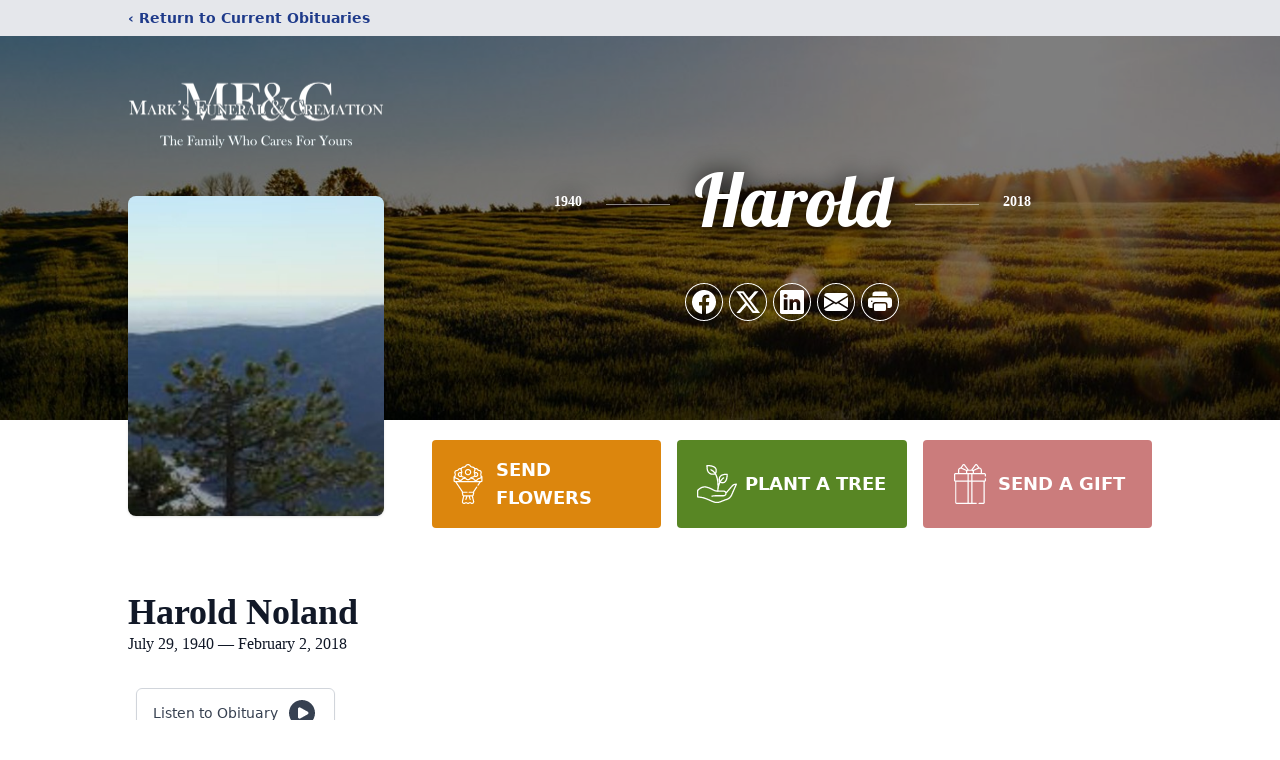

--- FILE ---
content_type: text/html; charset=utf-8
request_url: https://www.google.com/recaptcha/enterprise/anchor?ar=1&k=6Lc8x7MfAAAAAM02h6QX1B6LMS-URrBjfucDYlT0&co=aHR0cHM6Ly93d3cubWFya3NmdW5lcmFsc2VydmljZS5jb206NDQz&hl=en&type=image&v=N67nZn4AqZkNcbeMu4prBgzg&theme=light&size=invisible&badge=bottomright&anchor-ms=20000&execute-ms=30000&cb=20s9q91o84yn
body_size: 48910
content:
<!DOCTYPE HTML><html dir="ltr" lang="en"><head><meta http-equiv="Content-Type" content="text/html; charset=UTF-8">
<meta http-equiv="X-UA-Compatible" content="IE=edge">
<title>reCAPTCHA</title>
<style type="text/css">
/* cyrillic-ext */
@font-face {
  font-family: 'Roboto';
  font-style: normal;
  font-weight: 400;
  font-stretch: 100%;
  src: url(//fonts.gstatic.com/s/roboto/v48/KFO7CnqEu92Fr1ME7kSn66aGLdTylUAMa3GUBHMdazTgWw.woff2) format('woff2');
  unicode-range: U+0460-052F, U+1C80-1C8A, U+20B4, U+2DE0-2DFF, U+A640-A69F, U+FE2E-FE2F;
}
/* cyrillic */
@font-face {
  font-family: 'Roboto';
  font-style: normal;
  font-weight: 400;
  font-stretch: 100%;
  src: url(//fonts.gstatic.com/s/roboto/v48/KFO7CnqEu92Fr1ME7kSn66aGLdTylUAMa3iUBHMdazTgWw.woff2) format('woff2');
  unicode-range: U+0301, U+0400-045F, U+0490-0491, U+04B0-04B1, U+2116;
}
/* greek-ext */
@font-face {
  font-family: 'Roboto';
  font-style: normal;
  font-weight: 400;
  font-stretch: 100%;
  src: url(//fonts.gstatic.com/s/roboto/v48/KFO7CnqEu92Fr1ME7kSn66aGLdTylUAMa3CUBHMdazTgWw.woff2) format('woff2');
  unicode-range: U+1F00-1FFF;
}
/* greek */
@font-face {
  font-family: 'Roboto';
  font-style: normal;
  font-weight: 400;
  font-stretch: 100%;
  src: url(//fonts.gstatic.com/s/roboto/v48/KFO7CnqEu92Fr1ME7kSn66aGLdTylUAMa3-UBHMdazTgWw.woff2) format('woff2');
  unicode-range: U+0370-0377, U+037A-037F, U+0384-038A, U+038C, U+038E-03A1, U+03A3-03FF;
}
/* math */
@font-face {
  font-family: 'Roboto';
  font-style: normal;
  font-weight: 400;
  font-stretch: 100%;
  src: url(//fonts.gstatic.com/s/roboto/v48/KFO7CnqEu92Fr1ME7kSn66aGLdTylUAMawCUBHMdazTgWw.woff2) format('woff2');
  unicode-range: U+0302-0303, U+0305, U+0307-0308, U+0310, U+0312, U+0315, U+031A, U+0326-0327, U+032C, U+032F-0330, U+0332-0333, U+0338, U+033A, U+0346, U+034D, U+0391-03A1, U+03A3-03A9, U+03B1-03C9, U+03D1, U+03D5-03D6, U+03F0-03F1, U+03F4-03F5, U+2016-2017, U+2034-2038, U+203C, U+2040, U+2043, U+2047, U+2050, U+2057, U+205F, U+2070-2071, U+2074-208E, U+2090-209C, U+20D0-20DC, U+20E1, U+20E5-20EF, U+2100-2112, U+2114-2115, U+2117-2121, U+2123-214F, U+2190, U+2192, U+2194-21AE, U+21B0-21E5, U+21F1-21F2, U+21F4-2211, U+2213-2214, U+2216-22FF, U+2308-230B, U+2310, U+2319, U+231C-2321, U+2336-237A, U+237C, U+2395, U+239B-23B7, U+23D0, U+23DC-23E1, U+2474-2475, U+25AF, U+25B3, U+25B7, U+25BD, U+25C1, U+25CA, U+25CC, U+25FB, U+266D-266F, U+27C0-27FF, U+2900-2AFF, U+2B0E-2B11, U+2B30-2B4C, U+2BFE, U+3030, U+FF5B, U+FF5D, U+1D400-1D7FF, U+1EE00-1EEFF;
}
/* symbols */
@font-face {
  font-family: 'Roboto';
  font-style: normal;
  font-weight: 400;
  font-stretch: 100%;
  src: url(//fonts.gstatic.com/s/roboto/v48/KFO7CnqEu92Fr1ME7kSn66aGLdTylUAMaxKUBHMdazTgWw.woff2) format('woff2');
  unicode-range: U+0001-000C, U+000E-001F, U+007F-009F, U+20DD-20E0, U+20E2-20E4, U+2150-218F, U+2190, U+2192, U+2194-2199, U+21AF, U+21E6-21F0, U+21F3, U+2218-2219, U+2299, U+22C4-22C6, U+2300-243F, U+2440-244A, U+2460-24FF, U+25A0-27BF, U+2800-28FF, U+2921-2922, U+2981, U+29BF, U+29EB, U+2B00-2BFF, U+4DC0-4DFF, U+FFF9-FFFB, U+10140-1018E, U+10190-1019C, U+101A0, U+101D0-101FD, U+102E0-102FB, U+10E60-10E7E, U+1D2C0-1D2D3, U+1D2E0-1D37F, U+1F000-1F0FF, U+1F100-1F1AD, U+1F1E6-1F1FF, U+1F30D-1F30F, U+1F315, U+1F31C, U+1F31E, U+1F320-1F32C, U+1F336, U+1F378, U+1F37D, U+1F382, U+1F393-1F39F, U+1F3A7-1F3A8, U+1F3AC-1F3AF, U+1F3C2, U+1F3C4-1F3C6, U+1F3CA-1F3CE, U+1F3D4-1F3E0, U+1F3ED, U+1F3F1-1F3F3, U+1F3F5-1F3F7, U+1F408, U+1F415, U+1F41F, U+1F426, U+1F43F, U+1F441-1F442, U+1F444, U+1F446-1F449, U+1F44C-1F44E, U+1F453, U+1F46A, U+1F47D, U+1F4A3, U+1F4B0, U+1F4B3, U+1F4B9, U+1F4BB, U+1F4BF, U+1F4C8-1F4CB, U+1F4D6, U+1F4DA, U+1F4DF, U+1F4E3-1F4E6, U+1F4EA-1F4ED, U+1F4F7, U+1F4F9-1F4FB, U+1F4FD-1F4FE, U+1F503, U+1F507-1F50B, U+1F50D, U+1F512-1F513, U+1F53E-1F54A, U+1F54F-1F5FA, U+1F610, U+1F650-1F67F, U+1F687, U+1F68D, U+1F691, U+1F694, U+1F698, U+1F6AD, U+1F6B2, U+1F6B9-1F6BA, U+1F6BC, U+1F6C6-1F6CF, U+1F6D3-1F6D7, U+1F6E0-1F6EA, U+1F6F0-1F6F3, U+1F6F7-1F6FC, U+1F700-1F7FF, U+1F800-1F80B, U+1F810-1F847, U+1F850-1F859, U+1F860-1F887, U+1F890-1F8AD, U+1F8B0-1F8BB, U+1F8C0-1F8C1, U+1F900-1F90B, U+1F93B, U+1F946, U+1F984, U+1F996, U+1F9E9, U+1FA00-1FA6F, U+1FA70-1FA7C, U+1FA80-1FA89, U+1FA8F-1FAC6, U+1FACE-1FADC, U+1FADF-1FAE9, U+1FAF0-1FAF8, U+1FB00-1FBFF;
}
/* vietnamese */
@font-face {
  font-family: 'Roboto';
  font-style: normal;
  font-weight: 400;
  font-stretch: 100%;
  src: url(//fonts.gstatic.com/s/roboto/v48/KFO7CnqEu92Fr1ME7kSn66aGLdTylUAMa3OUBHMdazTgWw.woff2) format('woff2');
  unicode-range: U+0102-0103, U+0110-0111, U+0128-0129, U+0168-0169, U+01A0-01A1, U+01AF-01B0, U+0300-0301, U+0303-0304, U+0308-0309, U+0323, U+0329, U+1EA0-1EF9, U+20AB;
}
/* latin-ext */
@font-face {
  font-family: 'Roboto';
  font-style: normal;
  font-weight: 400;
  font-stretch: 100%;
  src: url(//fonts.gstatic.com/s/roboto/v48/KFO7CnqEu92Fr1ME7kSn66aGLdTylUAMa3KUBHMdazTgWw.woff2) format('woff2');
  unicode-range: U+0100-02BA, U+02BD-02C5, U+02C7-02CC, U+02CE-02D7, U+02DD-02FF, U+0304, U+0308, U+0329, U+1D00-1DBF, U+1E00-1E9F, U+1EF2-1EFF, U+2020, U+20A0-20AB, U+20AD-20C0, U+2113, U+2C60-2C7F, U+A720-A7FF;
}
/* latin */
@font-face {
  font-family: 'Roboto';
  font-style: normal;
  font-weight: 400;
  font-stretch: 100%;
  src: url(//fonts.gstatic.com/s/roboto/v48/KFO7CnqEu92Fr1ME7kSn66aGLdTylUAMa3yUBHMdazQ.woff2) format('woff2');
  unicode-range: U+0000-00FF, U+0131, U+0152-0153, U+02BB-02BC, U+02C6, U+02DA, U+02DC, U+0304, U+0308, U+0329, U+2000-206F, U+20AC, U+2122, U+2191, U+2193, U+2212, U+2215, U+FEFF, U+FFFD;
}
/* cyrillic-ext */
@font-face {
  font-family: 'Roboto';
  font-style: normal;
  font-weight: 500;
  font-stretch: 100%;
  src: url(//fonts.gstatic.com/s/roboto/v48/KFO7CnqEu92Fr1ME7kSn66aGLdTylUAMa3GUBHMdazTgWw.woff2) format('woff2');
  unicode-range: U+0460-052F, U+1C80-1C8A, U+20B4, U+2DE0-2DFF, U+A640-A69F, U+FE2E-FE2F;
}
/* cyrillic */
@font-face {
  font-family: 'Roboto';
  font-style: normal;
  font-weight: 500;
  font-stretch: 100%;
  src: url(//fonts.gstatic.com/s/roboto/v48/KFO7CnqEu92Fr1ME7kSn66aGLdTylUAMa3iUBHMdazTgWw.woff2) format('woff2');
  unicode-range: U+0301, U+0400-045F, U+0490-0491, U+04B0-04B1, U+2116;
}
/* greek-ext */
@font-face {
  font-family: 'Roboto';
  font-style: normal;
  font-weight: 500;
  font-stretch: 100%;
  src: url(//fonts.gstatic.com/s/roboto/v48/KFO7CnqEu92Fr1ME7kSn66aGLdTylUAMa3CUBHMdazTgWw.woff2) format('woff2');
  unicode-range: U+1F00-1FFF;
}
/* greek */
@font-face {
  font-family: 'Roboto';
  font-style: normal;
  font-weight: 500;
  font-stretch: 100%;
  src: url(//fonts.gstatic.com/s/roboto/v48/KFO7CnqEu92Fr1ME7kSn66aGLdTylUAMa3-UBHMdazTgWw.woff2) format('woff2');
  unicode-range: U+0370-0377, U+037A-037F, U+0384-038A, U+038C, U+038E-03A1, U+03A3-03FF;
}
/* math */
@font-face {
  font-family: 'Roboto';
  font-style: normal;
  font-weight: 500;
  font-stretch: 100%;
  src: url(//fonts.gstatic.com/s/roboto/v48/KFO7CnqEu92Fr1ME7kSn66aGLdTylUAMawCUBHMdazTgWw.woff2) format('woff2');
  unicode-range: U+0302-0303, U+0305, U+0307-0308, U+0310, U+0312, U+0315, U+031A, U+0326-0327, U+032C, U+032F-0330, U+0332-0333, U+0338, U+033A, U+0346, U+034D, U+0391-03A1, U+03A3-03A9, U+03B1-03C9, U+03D1, U+03D5-03D6, U+03F0-03F1, U+03F4-03F5, U+2016-2017, U+2034-2038, U+203C, U+2040, U+2043, U+2047, U+2050, U+2057, U+205F, U+2070-2071, U+2074-208E, U+2090-209C, U+20D0-20DC, U+20E1, U+20E5-20EF, U+2100-2112, U+2114-2115, U+2117-2121, U+2123-214F, U+2190, U+2192, U+2194-21AE, U+21B0-21E5, U+21F1-21F2, U+21F4-2211, U+2213-2214, U+2216-22FF, U+2308-230B, U+2310, U+2319, U+231C-2321, U+2336-237A, U+237C, U+2395, U+239B-23B7, U+23D0, U+23DC-23E1, U+2474-2475, U+25AF, U+25B3, U+25B7, U+25BD, U+25C1, U+25CA, U+25CC, U+25FB, U+266D-266F, U+27C0-27FF, U+2900-2AFF, U+2B0E-2B11, U+2B30-2B4C, U+2BFE, U+3030, U+FF5B, U+FF5D, U+1D400-1D7FF, U+1EE00-1EEFF;
}
/* symbols */
@font-face {
  font-family: 'Roboto';
  font-style: normal;
  font-weight: 500;
  font-stretch: 100%;
  src: url(//fonts.gstatic.com/s/roboto/v48/KFO7CnqEu92Fr1ME7kSn66aGLdTylUAMaxKUBHMdazTgWw.woff2) format('woff2');
  unicode-range: U+0001-000C, U+000E-001F, U+007F-009F, U+20DD-20E0, U+20E2-20E4, U+2150-218F, U+2190, U+2192, U+2194-2199, U+21AF, U+21E6-21F0, U+21F3, U+2218-2219, U+2299, U+22C4-22C6, U+2300-243F, U+2440-244A, U+2460-24FF, U+25A0-27BF, U+2800-28FF, U+2921-2922, U+2981, U+29BF, U+29EB, U+2B00-2BFF, U+4DC0-4DFF, U+FFF9-FFFB, U+10140-1018E, U+10190-1019C, U+101A0, U+101D0-101FD, U+102E0-102FB, U+10E60-10E7E, U+1D2C0-1D2D3, U+1D2E0-1D37F, U+1F000-1F0FF, U+1F100-1F1AD, U+1F1E6-1F1FF, U+1F30D-1F30F, U+1F315, U+1F31C, U+1F31E, U+1F320-1F32C, U+1F336, U+1F378, U+1F37D, U+1F382, U+1F393-1F39F, U+1F3A7-1F3A8, U+1F3AC-1F3AF, U+1F3C2, U+1F3C4-1F3C6, U+1F3CA-1F3CE, U+1F3D4-1F3E0, U+1F3ED, U+1F3F1-1F3F3, U+1F3F5-1F3F7, U+1F408, U+1F415, U+1F41F, U+1F426, U+1F43F, U+1F441-1F442, U+1F444, U+1F446-1F449, U+1F44C-1F44E, U+1F453, U+1F46A, U+1F47D, U+1F4A3, U+1F4B0, U+1F4B3, U+1F4B9, U+1F4BB, U+1F4BF, U+1F4C8-1F4CB, U+1F4D6, U+1F4DA, U+1F4DF, U+1F4E3-1F4E6, U+1F4EA-1F4ED, U+1F4F7, U+1F4F9-1F4FB, U+1F4FD-1F4FE, U+1F503, U+1F507-1F50B, U+1F50D, U+1F512-1F513, U+1F53E-1F54A, U+1F54F-1F5FA, U+1F610, U+1F650-1F67F, U+1F687, U+1F68D, U+1F691, U+1F694, U+1F698, U+1F6AD, U+1F6B2, U+1F6B9-1F6BA, U+1F6BC, U+1F6C6-1F6CF, U+1F6D3-1F6D7, U+1F6E0-1F6EA, U+1F6F0-1F6F3, U+1F6F7-1F6FC, U+1F700-1F7FF, U+1F800-1F80B, U+1F810-1F847, U+1F850-1F859, U+1F860-1F887, U+1F890-1F8AD, U+1F8B0-1F8BB, U+1F8C0-1F8C1, U+1F900-1F90B, U+1F93B, U+1F946, U+1F984, U+1F996, U+1F9E9, U+1FA00-1FA6F, U+1FA70-1FA7C, U+1FA80-1FA89, U+1FA8F-1FAC6, U+1FACE-1FADC, U+1FADF-1FAE9, U+1FAF0-1FAF8, U+1FB00-1FBFF;
}
/* vietnamese */
@font-face {
  font-family: 'Roboto';
  font-style: normal;
  font-weight: 500;
  font-stretch: 100%;
  src: url(//fonts.gstatic.com/s/roboto/v48/KFO7CnqEu92Fr1ME7kSn66aGLdTylUAMa3OUBHMdazTgWw.woff2) format('woff2');
  unicode-range: U+0102-0103, U+0110-0111, U+0128-0129, U+0168-0169, U+01A0-01A1, U+01AF-01B0, U+0300-0301, U+0303-0304, U+0308-0309, U+0323, U+0329, U+1EA0-1EF9, U+20AB;
}
/* latin-ext */
@font-face {
  font-family: 'Roboto';
  font-style: normal;
  font-weight: 500;
  font-stretch: 100%;
  src: url(//fonts.gstatic.com/s/roboto/v48/KFO7CnqEu92Fr1ME7kSn66aGLdTylUAMa3KUBHMdazTgWw.woff2) format('woff2');
  unicode-range: U+0100-02BA, U+02BD-02C5, U+02C7-02CC, U+02CE-02D7, U+02DD-02FF, U+0304, U+0308, U+0329, U+1D00-1DBF, U+1E00-1E9F, U+1EF2-1EFF, U+2020, U+20A0-20AB, U+20AD-20C0, U+2113, U+2C60-2C7F, U+A720-A7FF;
}
/* latin */
@font-face {
  font-family: 'Roboto';
  font-style: normal;
  font-weight: 500;
  font-stretch: 100%;
  src: url(//fonts.gstatic.com/s/roboto/v48/KFO7CnqEu92Fr1ME7kSn66aGLdTylUAMa3yUBHMdazQ.woff2) format('woff2');
  unicode-range: U+0000-00FF, U+0131, U+0152-0153, U+02BB-02BC, U+02C6, U+02DA, U+02DC, U+0304, U+0308, U+0329, U+2000-206F, U+20AC, U+2122, U+2191, U+2193, U+2212, U+2215, U+FEFF, U+FFFD;
}
/* cyrillic-ext */
@font-face {
  font-family: 'Roboto';
  font-style: normal;
  font-weight: 900;
  font-stretch: 100%;
  src: url(//fonts.gstatic.com/s/roboto/v48/KFO7CnqEu92Fr1ME7kSn66aGLdTylUAMa3GUBHMdazTgWw.woff2) format('woff2');
  unicode-range: U+0460-052F, U+1C80-1C8A, U+20B4, U+2DE0-2DFF, U+A640-A69F, U+FE2E-FE2F;
}
/* cyrillic */
@font-face {
  font-family: 'Roboto';
  font-style: normal;
  font-weight: 900;
  font-stretch: 100%;
  src: url(//fonts.gstatic.com/s/roboto/v48/KFO7CnqEu92Fr1ME7kSn66aGLdTylUAMa3iUBHMdazTgWw.woff2) format('woff2');
  unicode-range: U+0301, U+0400-045F, U+0490-0491, U+04B0-04B1, U+2116;
}
/* greek-ext */
@font-face {
  font-family: 'Roboto';
  font-style: normal;
  font-weight: 900;
  font-stretch: 100%;
  src: url(//fonts.gstatic.com/s/roboto/v48/KFO7CnqEu92Fr1ME7kSn66aGLdTylUAMa3CUBHMdazTgWw.woff2) format('woff2');
  unicode-range: U+1F00-1FFF;
}
/* greek */
@font-face {
  font-family: 'Roboto';
  font-style: normal;
  font-weight: 900;
  font-stretch: 100%;
  src: url(//fonts.gstatic.com/s/roboto/v48/KFO7CnqEu92Fr1ME7kSn66aGLdTylUAMa3-UBHMdazTgWw.woff2) format('woff2');
  unicode-range: U+0370-0377, U+037A-037F, U+0384-038A, U+038C, U+038E-03A1, U+03A3-03FF;
}
/* math */
@font-face {
  font-family: 'Roboto';
  font-style: normal;
  font-weight: 900;
  font-stretch: 100%;
  src: url(//fonts.gstatic.com/s/roboto/v48/KFO7CnqEu92Fr1ME7kSn66aGLdTylUAMawCUBHMdazTgWw.woff2) format('woff2');
  unicode-range: U+0302-0303, U+0305, U+0307-0308, U+0310, U+0312, U+0315, U+031A, U+0326-0327, U+032C, U+032F-0330, U+0332-0333, U+0338, U+033A, U+0346, U+034D, U+0391-03A1, U+03A3-03A9, U+03B1-03C9, U+03D1, U+03D5-03D6, U+03F0-03F1, U+03F4-03F5, U+2016-2017, U+2034-2038, U+203C, U+2040, U+2043, U+2047, U+2050, U+2057, U+205F, U+2070-2071, U+2074-208E, U+2090-209C, U+20D0-20DC, U+20E1, U+20E5-20EF, U+2100-2112, U+2114-2115, U+2117-2121, U+2123-214F, U+2190, U+2192, U+2194-21AE, U+21B0-21E5, U+21F1-21F2, U+21F4-2211, U+2213-2214, U+2216-22FF, U+2308-230B, U+2310, U+2319, U+231C-2321, U+2336-237A, U+237C, U+2395, U+239B-23B7, U+23D0, U+23DC-23E1, U+2474-2475, U+25AF, U+25B3, U+25B7, U+25BD, U+25C1, U+25CA, U+25CC, U+25FB, U+266D-266F, U+27C0-27FF, U+2900-2AFF, U+2B0E-2B11, U+2B30-2B4C, U+2BFE, U+3030, U+FF5B, U+FF5D, U+1D400-1D7FF, U+1EE00-1EEFF;
}
/* symbols */
@font-face {
  font-family: 'Roboto';
  font-style: normal;
  font-weight: 900;
  font-stretch: 100%;
  src: url(//fonts.gstatic.com/s/roboto/v48/KFO7CnqEu92Fr1ME7kSn66aGLdTylUAMaxKUBHMdazTgWw.woff2) format('woff2');
  unicode-range: U+0001-000C, U+000E-001F, U+007F-009F, U+20DD-20E0, U+20E2-20E4, U+2150-218F, U+2190, U+2192, U+2194-2199, U+21AF, U+21E6-21F0, U+21F3, U+2218-2219, U+2299, U+22C4-22C6, U+2300-243F, U+2440-244A, U+2460-24FF, U+25A0-27BF, U+2800-28FF, U+2921-2922, U+2981, U+29BF, U+29EB, U+2B00-2BFF, U+4DC0-4DFF, U+FFF9-FFFB, U+10140-1018E, U+10190-1019C, U+101A0, U+101D0-101FD, U+102E0-102FB, U+10E60-10E7E, U+1D2C0-1D2D3, U+1D2E0-1D37F, U+1F000-1F0FF, U+1F100-1F1AD, U+1F1E6-1F1FF, U+1F30D-1F30F, U+1F315, U+1F31C, U+1F31E, U+1F320-1F32C, U+1F336, U+1F378, U+1F37D, U+1F382, U+1F393-1F39F, U+1F3A7-1F3A8, U+1F3AC-1F3AF, U+1F3C2, U+1F3C4-1F3C6, U+1F3CA-1F3CE, U+1F3D4-1F3E0, U+1F3ED, U+1F3F1-1F3F3, U+1F3F5-1F3F7, U+1F408, U+1F415, U+1F41F, U+1F426, U+1F43F, U+1F441-1F442, U+1F444, U+1F446-1F449, U+1F44C-1F44E, U+1F453, U+1F46A, U+1F47D, U+1F4A3, U+1F4B0, U+1F4B3, U+1F4B9, U+1F4BB, U+1F4BF, U+1F4C8-1F4CB, U+1F4D6, U+1F4DA, U+1F4DF, U+1F4E3-1F4E6, U+1F4EA-1F4ED, U+1F4F7, U+1F4F9-1F4FB, U+1F4FD-1F4FE, U+1F503, U+1F507-1F50B, U+1F50D, U+1F512-1F513, U+1F53E-1F54A, U+1F54F-1F5FA, U+1F610, U+1F650-1F67F, U+1F687, U+1F68D, U+1F691, U+1F694, U+1F698, U+1F6AD, U+1F6B2, U+1F6B9-1F6BA, U+1F6BC, U+1F6C6-1F6CF, U+1F6D3-1F6D7, U+1F6E0-1F6EA, U+1F6F0-1F6F3, U+1F6F7-1F6FC, U+1F700-1F7FF, U+1F800-1F80B, U+1F810-1F847, U+1F850-1F859, U+1F860-1F887, U+1F890-1F8AD, U+1F8B0-1F8BB, U+1F8C0-1F8C1, U+1F900-1F90B, U+1F93B, U+1F946, U+1F984, U+1F996, U+1F9E9, U+1FA00-1FA6F, U+1FA70-1FA7C, U+1FA80-1FA89, U+1FA8F-1FAC6, U+1FACE-1FADC, U+1FADF-1FAE9, U+1FAF0-1FAF8, U+1FB00-1FBFF;
}
/* vietnamese */
@font-face {
  font-family: 'Roboto';
  font-style: normal;
  font-weight: 900;
  font-stretch: 100%;
  src: url(//fonts.gstatic.com/s/roboto/v48/KFO7CnqEu92Fr1ME7kSn66aGLdTylUAMa3OUBHMdazTgWw.woff2) format('woff2');
  unicode-range: U+0102-0103, U+0110-0111, U+0128-0129, U+0168-0169, U+01A0-01A1, U+01AF-01B0, U+0300-0301, U+0303-0304, U+0308-0309, U+0323, U+0329, U+1EA0-1EF9, U+20AB;
}
/* latin-ext */
@font-face {
  font-family: 'Roboto';
  font-style: normal;
  font-weight: 900;
  font-stretch: 100%;
  src: url(//fonts.gstatic.com/s/roboto/v48/KFO7CnqEu92Fr1ME7kSn66aGLdTylUAMa3KUBHMdazTgWw.woff2) format('woff2');
  unicode-range: U+0100-02BA, U+02BD-02C5, U+02C7-02CC, U+02CE-02D7, U+02DD-02FF, U+0304, U+0308, U+0329, U+1D00-1DBF, U+1E00-1E9F, U+1EF2-1EFF, U+2020, U+20A0-20AB, U+20AD-20C0, U+2113, U+2C60-2C7F, U+A720-A7FF;
}
/* latin */
@font-face {
  font-family: 'Roboto';
  font-style: normal;
  font-weight: 900;
  font-stretch: 100%;
  src: url(//fonts.gstatic.com/s/roboto/v48/KFO7CnqEu92Fr1ME7kSn66aGLdTylUAMa3yUBHMdazQ.woff2) format('woff2');
  unicode-range: U+0000-00FF, U+0131, U+0152-0153, U+02BB-02BC, U+02C6, U+02DA, U+02DC, U+0304, U+0308, U+0329, U+2000-206F, U+20AC, U+2122, U+2191, U+2193, U+2212, U+2215, U+FEFF, U+FFFD;
}

</style>
<link rel="stylesheet" type="text/css" href="https://www.gstatic.com/recaptcha/releases/N67nZn4AqZkNcbeMu4prBgzg/styles__ltr.css">
<script nonce="-1jiK7mQ1QqtqSFbXOC4QQ" type="text/javascript">window['__recaptcha_api'] = 'https://www.google.com/recaptcha/enterprise/';</script>
<script type="text/javascript" src="https://www.gstatic.com/recaptcha/releases/N67nZn4AqZkNcbeMu4prBgzg/recaptcha__en.js" nonce="-1jiK7mQ1QqtqSFbXOC4QQ">
      
    </script></head>
<body><div id="rc-anchor-alert" class="rc-anchor-alert"></div>
<input type="hidden" id="recaptcha-token" value="[base64]">
<script type="text/javascript" nonce="-1jiK7mQ1QqtqSFbXOC4QQ">
      recaptcha.anchor.Main.init("[\x22ainput\x22,[\x22bgdata\x22,\x22\x22,\[base64]/[base64]/MjU1Ong/[base64]/[base64]/[base64]/[base64]/[base64]/[base64]/[base64]/[base64]/[base64]/[base64]/[base64]/[base64]/[base64]/[base64]/[base64]\\u003d\x22,\[base64]\\u003d\x22,\x22w75hwqfDlsOaS8OXw5rDj8OEYMOvbMOsY8KwwpPDrHDDrBMpWh8TwpXCl8K/[base64]/CjzDCk2MObsK5c8KoOsOtScK1H0HCsQkdNwwKZWjDtC9GwoLCqsOQXcK3w4oeesOIFsK3E8KTbFZyTwlBKSHDpEYTwrBXw7XDnlVSccKzw5nDncO1BcK4w65PG0EzN8O/wp/CuBTDpD7Ct8O4eUN3wo4NwpZSd8KsegDCiMOOw77CrzvCp0pww4nDjknDtiTCgRVtwqHDr8Oowqgsw6kFa8KiKGrCisK6AMOhwqnDqQkQwrHDmsKBAQ4cRMOhHVwNQMOlZXXDl8Kpw6HDrGt3HwoOw7rCqsOZw4RIwpnDnlrCnDh/w7zChwlQwrg4diUlYlXCk8K/w6DClcKuw7I6JjHCpyhAwolhAcKLc8K1wqPCqhQFTxDCi27DuHcJw6kOw4nDqCtEYntRC8Kgw4pMw7NCwrIYw5jDhyDCrQfCvMKKwq/DhhI/ZsKZwrvDjxkZfMO7w47DjMK9w6vDokPCkVNUW8OlFcKnHcKbw4fDn8KPDxl4wp3CjMO/[base64]/[base64]/[base64]/BsKZwoTDv3vCscK1w5/[base64]/amDCtjRXWMOmFsODwozDg8OBQcKNMsOXL3Bow7jCusKHwobDq8KiPyXCpMOew55uO8K7w5TDtMKww7RID1vCnMKRUSsFe1bDlMOjw5XDlcOufm9xfsOXJcKWwpsvw5hCXHPDlMKwwr0ywq/[base64]/ClmB8CsKYJsKtWsOPHMO2QMOzw6s9C1t4HzzCjcONSh/DlsKlw7HDpz3CjcOAw6FWeS/Dh0bCgHxcwqI1fMKnY8O6wpN1eXQzdMOMwqdOKsKYZT3DqgPDnDcNIxskbMKSwrdeUsKXwoNlwp5Hw5jCjHxZwo51WDXDssODW8O4OS3DjjpwAGXDlWPCqsOzecOvHQBOVX/Ds8ONwp3DjwrCvQAdwo/CkQLDj8Kxw4bDu8O8FsO0w7vDhMKPZDceCcKYw43Dv25Sw7vDjlLDhcKHBmbDnU19X0kmw6XCnnHCtsKVwrXDuEBdwqMJw5RpwqkSbm/DiAfDp8K8w77DrMKjasO8QHxceGvDpsOMRErDuV0mw5jCqF5Lwos8I3c7RgFZwpbCnMKmGQoewq/ChF1Uw7AAwo7Cq8OGdTDCjsKdwp3Cg3XDkBpew4LCt8KcFcKYwqbCkMOUw7VqwpxPMcOACsKHYcOAwoXChsOxw7zDiVPChzPDusOoacKQw73CgMK9fMOawqEdeDTCsj/DpEEPwpLChDpUwq/DgMOvB8O5f8ONFifDoGvClsK/[base64]/DlCJjZcKlwqfCjsOww4F7wrLDrTrDrmUcKwsgWUzDp8K/wpJyXV9EwqTCjMKww5TCjF3CpsOXWEsfwrjDgnhyKcKqwoDDq8OlZsO4HMObw5zDuVYCG1zDoyPDh8OewpPDvF3DjsOvIzTCksKYw7MSUm3Dl0PDuhvDnTDDuHIZw5HDnTlrfmVGU8KPYkcXZz3DjcK/Gl1Vc8OdKcK4wqMGwrASC8KjeSwEwrXCoMOyE0vDpMOJHMKaw44Owp8yc34FwoTCv0jDpV9Iwqttw4J5AMOJwrVySRLCmMKZQlIfw5jDqsOZw4jDgMO2wprDp1vDgwnCrV/DoU/DtcKTQSrCgnYwGsKfw79yw5DCsX3DjsOQFmDDvGfDicO8QcOvGMKnwpnCvXYLw4kbw4w+JsKowppVwovDo0XDmMKuVUbCtgQkScO7DmbDrDI/FGF5WcKuwpvCrcO0w5ZxL13CrMKvQyBBw5YeC1LDknHCksKxfcK6WMO2HMK9w7fCjg3Dt1bCnMKdw6RdwopLOcK/wpbCswHDhRbDj1XDpW/[base64]/DqRrCoMKawp7CrgTCh1/[base64]/DisKBe1zCuWEUwrAVw4Z8OkLCmV1EwpMEaj7CsXnCs8KHw7BHw4NTJMOiE8K5ScKwWsKbw4/CtsK9w5fCnD9Ew6cIdW5AQVQHKcKXHMKPBcKLAcOmWwQcwr4Nwp7CtcObPMOjesKXw4dMA8OuwoEtw5rDkMOqwo5Xw7sxw7fDmBcdRDLDhcO+Z8K0w7/DlMKUPcKkUsKQMkrDhcKqw7PCqDlqwpfDtcKRacOdw4oWLcKpw4nCnB0HYFsCw7MYQWfChl5mw7LDk8KHw4Eww5jDs8OSwpnDr8OBM2/CkjbCoQLDicKUw71CccK6YcKlwqh8PznCrFLCo2EdwpVdPhjClcK7w4fDrUwmBSdIwo99wqd0wqU7IQ3DkG3Dl3xFwoxUw6l8w41Sw7DDiEbDgcKwwp/[base64]/DvQvCpQMCJx3DjMOgwr0RwrlIEcKjw5vDsMKpwqzDvcOawpDCg8KtZMOxw4rChmfChMKhwrgFXMK5PBdawoTCjsK3w7/ClQfDjk97w5fDnnE3w5ZKwr3CncOKZB/[base64]/Cny5KbMKiw7snbDLCucOsw4xmdC9jwpwjdsKLXCPCmSBvw7PDmBHCh0IbZkMmRSTDgBlww47DqsOKfEx+K8ODwpdOdMKow5rDoU8mN2AdUsOUVcKrwpTDmMOOwooLwqrCmAjDpcOKwqMjw5Auw6I7Hl7DsV5xw6XCtEvCmMK7TcK7w5hlwq/CnMOAQ8KlesKwwpp5eU7DoRN7IsKSdsO5B8K7wpggL2HCs8OPUcO3w7PDj8OcwoolFFJFw73CpcOcKsO3wppyfBzCpF/CiMOfUMKtHzoswrrDocKWw4djYMO1wrkfPMOFw74QFcO5w4MaUcKhRGkCwr9UwpjCl8OIwpnDh8K/T8OUw5rCphVgw6vDlkXCusKUc8OrLsOcwog+BsKlDMK3w7ItE8Kww77Dq8KHZEo/[base64]/DtMOJw6nDp8KJw4tRRCY1BcKSJ1Q8w5TCusOmL8OSOMOwOcKqw4fCpwEJGMONTcOcwoBgw6HDvT7DrgzDo8KFw7PCh29tNMKDChtYCCrCssO2wogiw7zCksKTAFbClgkFMsOZw7hfw4cqwqljwovDnsKQcnPDgsKYwrPDtGPCisK/A8OKwqNow7bDil7CmsK6LMKTFVtrEMOCwpfDuU9WSsKZa8ONwqFxR8OvPTM+M8OVJ8Oaw5XCghhCPWcNw7fDgMKYbF/CrMKvw4vDtx/DokvDjwTClB06wp3CrMKLw5jDsgkpCWlxwo13Y8KGwp02wrDDnhLDvVDDgWp4CSLChsKiw5nDnMOCVTfCh13Cmn7CuB/CksKoW8KbCsOvwrhhBcKYw61IWcKuw6wTccOuw4BMfXB3WGbCr8K7MQHCiXbDi2XChSbDmG4yL8OOR1cbwofCuMOzw61CwrcPCcOeA27DsQ7CqsO3w69hTwDCj8OAwoRiZ8OlwprDu8KzU8OlwpLCgy4Rwo/DrWlxJcKwwrnDh8OTI8K3L8OKwowudMKew7pBVMK/wo3DrWbDgsKGcH3Do8KETsOWbMOSw7rCuMKUai7DmcK4wq3CucOdL8KZwpHDhcKfw4xRwrFgPjs0wphNVFcheX/[base64]/wr3DucOACsOXwqDDlMO6Iyo9w7ZDwpMVesO7HsKiMBoCOcOxAWU8w7VXE8Oow6zCtFwwcMKvfsOFCsKEw61awqAdwpPDmsOZw5/CuQ0tZG/[base64]/[base64]/CjHhow7siw47Cnn0rwplcIcKaUgjDpVTCq1JJKkB8wqRrw5rCuXJ7wqJpwr1mQXTCusKPLMOBwp/[base64]/wplbwqfDg3NHwonDqFwAw7TDlMKuwrFGw77CjB1+wrPClGLCuMKRwo8Uw5EBV8OsISphwoPDpRHCi13DinLCo3vCjsKHcXlbwqoFw5/CnBTCl8O0w54hwpNyOcOcwpLDicKBwrbCoCAywrTDqsOiTxsbwpnDrC1ScmlHw5vCkRM4E2zCtRvCknXCoMK4wqjDlmHDknPDjMKCK1dQwpjDmsKRwpDDr8OeJMKdwrMRYCnDhREswoHDiX9/W8KfYcKQeiLCvcO3CMOtcsK+w50ew5rCtALCjsKzccOjUMObwqw1HsOLw65Twp7DgsOFdnUfccK4w59wVsK+UEjDosO5wqh/SMO1w77DkzLChgIiwrsUwrVbVcKffsKgZwrDh3BGc8KEwrnCgcKaw4vDkMKBw53DjQnCv3/CjMKWwo/[base64]/Ck2XDqsOhGsK8w6l+wqrCt8OYC8OMQBQSFsKrfRttfcOIE8K8aMOSGMOywp3Dq2/[base64]/[base64]/Cg8KnNcOYwrQxBcKwwrfCpA3Cr8OaWnXDiSIdwrliwpPCssO4wr9eezjDhcKCOUtADXx5wrnDsk10wobDs8KGS8OhKHNqw4Y9GMK7w5XCj8Opwr/[base64]/KSnCssOPGMKvIDlVPEvClzRzBn4EwrgEIGfDjncDfTfCqDArw4Fwwop2McOjScOvwqfDq8OffMK5w4sdGjscYcOPwojDscOpwoNcw4ohw7HCsMKqQMK4woApY8KdwogKw5vCn8Oaw6JiA8KrKMO9XMK3w5YCw61Gw7cGw4/Dlg0Ew4rDu8KDw6hDd8KRLQHCqsKTS33CsHHDu8OYwrTDoQMUw67Cv8O7QsO7Y8OZwoojRHlgw4/Dt8OdwqM9amHDt8KLwqLCu2cAw77DqMOmUVPDs8KGJDXCq8O0JwLCt10dwoTCoyzDpmpOw6dmZ8K/CRJSwrPCv8Klw4vDm8Kvw63DlUBNDMKCw5DChMKCNE5Yw6nDqH0Sw5jDlk0Tw6TDnMOGEjjDgnLCkcKUHUV/w6TCmMOBw5ojwrDCssOJwoxaw5TCisOABQ58MCkNI8O+w4PCtH0Iw5dSQX7Dl8KsOcOfE8Kkb0NEw4TDpzNSw6/Cl2jDl8K1w6orSMK8wodhYsOjdMKsw6QIw6bDrsK1RhvCosKDw6/[base64]/[base64]/[base64]/DqEQnEcOPwoJxwqvCvMODw6N4w5Exwp7CrXlCbzbCssOvAQt5w6zCpMKxJ0R+wrTCgVnCgAYiazvCmUkWZD/CmG3CgxlQJWPCicK8w4TCnxfDu2QPAMOzw7g5CcOcwrAiw4DCrcO7NghWwqfCrk/[base64]/Dhj7DgUUJDMOOES3DksOIwrfCgFkZwozDjSBrJ8OoCAIzVnnCoMKtwrBnfCnDicOxwrPChMKHw6MIwo/DlcOdw6HDu0bDgcK2w5jDvDLCvcKVw67DnMOeBnfDrMK8DcOhwq88QMKDO8O/FsKCFRwJw7cfV8O/DkLDqkTDpX/CoMOGag3CgnTCtsOMwqjCmlzDh8O1w64LLH46wo11w64wwrXCtsK6fMKCMcK+ARHChsKsSMOeRhBMwrjDj8KSwqPDrMK3w43DgsKNw6lswoXCp8OpSMOiKMOSwpJKwrEZwpMlE0HDtcKXccOEw59Lw6Vowq5gGHBnwo1hw5NYVMOjGEgdwobDl8Ocwq/DpsKzUV/[base64]/ChD5EBTfDjMOIwrTCi0nDv18+w5tlI2jCp8OJwrVhHMO4GsKoMHROw43DqGo4w4plUUbDu8O5BmdqwrQNw4bCu8OBw5spwqzCsMOma8K/w4sUWVtqNSZFS8KDPMOow5szwpQbw5VVZ8O2QQ1CCR06wobDqR7DnsOLJCgAf0kbw4PCoGldRRxVCGLCiAzCu3MsYWo0woPDrWjCjj9qQGQSdl4vG8Kxw6YccRfCgsKlwo41w4QqecOHC8KPExhvKMOlwoN6wr1Ww5nCv8OxecOLRkbDlcKqd8OgwoXDsApXw7/CrBHCrwHDosOew4/CtcKQwrIhw7EbMyMhw5UvVg1CwrnDnsOOb8Kdw6vCosKAw6EbO8KpMgBxw68XBcK7w6Ayw6UdfsK2w4Z8w5YhwqLChsOnQS3DsSnCvcOyw5rCkFVEWsOGw73DkCMMGlDDvWs1w4AeFsOAw6BNXT7Dq8KLeikZw4xSUsOVw6/Dq8KZW8KSTsKyw5/Dj8K6QAVEw6sFZMKtN8OFwozDll7Cj8OKw6DDqwcuecOtJjrCnB4Mw65kakJ2wrbCok9Qw7LCvcOZw4k/QcOhwozDgcK+KMOQwpvDjcOSwpLCqBzCj1FIbnHDqsO/[base64]/w7PDncKewo3ChWjCjcOJw7zDgsKrw68uJDXCh0jDlisoEHLDomECw7kmw4zCmFrCt1vDt8Kaw5/CvD4Mwq/CpcKWwrMRQMOCwrRONhPDhUInR8Kqw7MKw4zCkcO7wqfDhMORJjLDncOjwqjCslHDgMKZOsK9w6rCv8KswqTCozs1OsKObl1Sw4Z7wrQywqZ6w68Rw4/Cmh0VB8O0w7F0w5hsdjQrwpXCux3Dv8KkwpjCgRLDr8K3w7vCqMOeYGJtHxdTHFEQNsOKw73DmsKvw5xLKnwoOMKOwrAIQX/DmUljTEjCpyd+F3Rywp3Dh8KOJCoyw4pNw51hwpbDqUbDo8OPPlbDvMKxw59PwooRwrsYw63CsBNaMsK/esKFwp98w7E7I8O5TjIMDWXClzLDiMOWwqLDqVNTw5PCkFfCmcKUFGnCocOiDMObwoMXD2fCqHgTbmzDrcKsYsOTwo57wpJTKhpMw5/Cu8OAOcKCwoZ/wpDCgMKjXsOGbTpowoI5aMONwoDDmBDCoMOMXsOLFVjDkWFWCMOCwp44w5HDssOoEgltBXlbwrpWwqgOIMKxw6c/wo3DjWVBwr/DjUh0w5/[base64]/CoSBIIsOQVsKwRirCq01nwrwkwr4ue8OowpbCogbChWF2acKUSMKjwocjFGs/ASYyYMKjwoDCiC/DucKvwpTCoCUEIysARBhlw40Mw4HDoWR2worDgjfCplTDv8OxBcO8DcOWwqFbPhvDh8KrCUXDn8OBwpbDpB7Dt3xMwq7CoQkxwpfDu17DusKVw49MwqrDk8KDw7tYwqJTwq5Zw4ofEcKYMsOZEknDt8KVCXgrIsK4w4AGwrDDjVvCoENUw4/[base64]/[base64]/b8OXRS/Coy/CrsK/w6nCpsOUe8O7wp8mw6nDmMKXMmXCm8Kqa8OrdGZWccOdVG/CsTZHw67DvwzDt3rCuyfDqmXCrGYhw77DhwTCj8KkHi1KcsKwwptFw6d+w6TDjwMew7JhLMO9ejfCtsOPGMOzQkDDtzHDpQARGjItO8OBOsOcw68dw4JuJMOZwp/Dl08CIRLDl8K6woFRGMOURFzDisOHw4XCpsKqwp0awq9TeCRlV1vDjyfClmDDqDPCpsKAYsK5ecOTBjfDr8KXSzrDqkduFnvDmMKLLMOYwrcRKlsbFcO/KcOsw7cEUMKzwqLDkUw9RyHCsR9Sw7Yrwq/Cg3bDkS5Kw4pWworCkVjDqcKgUcKMwq/ChjVWwofDmlYkQcO7dQQWw7dJwp4qw49awr1DXcOhAMO/bcOOf8OOIcOcw43DlHzCvhLCqsKXwpvDgcKkfXjDrTIxw4rCm8OuwofCmcKDETV3wphuwrXDoBE4AMOGwprCixEbwrdrw6cpUMO7wqTDrn8FTk5hDsKIOMODwrE5HcOhAnXDj8KBZsORFMKUwqgPT8K4TcKtw4RSZh/CpnrDmB1/w4NtWFLDuMOjeMKbwp1tUMKaXMKzNVjDqMO+S8KIw53Cs8KNO2dowppXwrXDl0lVw7bDk0BJwovCp8K7Xmc1GWBaccOeT2PCjh86flRsRCPDiyHDqMOMEz96w5lQKMKSO8OJY8Kyw5Fewr7DpHpYMB3DpQpaVBtlw71RTXXCksOoHVLCsW9CwqQ/[base64]/[base64]/Cu8Kyw58eZcK3wqPCp8KyY8OMRcOHwqBfBiMbwpzDi23CicOJWcOnwp0vwopfNsOAXMO4wq8Vw6IiZg/[base64]/w43CmcOodcO3S2JDbsOwOsOtwoLCsmQ0cgkxw4kFwqzDksKww6M7UcOhQcKAwrEEw47CtMO6wqFSUsORRsKcCVjCosKLw5ILwq5iNX1da8K/wr8Kw7AAwrE2XcKswrwpwrVgEcO5JsOqw6I9wofCqHDDk8K0w53DtsOkKj8XTMOZax3CssKywqBPwrnCp8OuFsKYwqXCusOXwpQsTMKUwowEdCfDixVeY8Khw6fDrsOrwpERcWXDvgfDtMOGG3LDhjZoZsKYJCPDp8OhUcOSM8OewoRiA8OZw7HCpsOWwp/DjgxFLlTDnF4ywq1Iw4pcHcOmwrnCisK4w4cDw4TCogQyw4fCgsO7wpXDtW8Two1RwoR2HMKkw5LCpC/[base64]/[base64]/[base64]/ScKXwqLDr8KAMXrCiRM/[base64]/[base64]/CsxoWZ8KgK8OecMKVw4TDjmlaFGTCoMO0wocWw5Q7wrHCq8Kxwp9Ge3gqaMKdUcKRw7tiw5pCwpcmYcKAwoF2w5t4woQlw6XDhsKJA8OCRytGw4HCtcKQO8OFJAzCj8OCw77DsMKQwpopVsK7wr/CuWTDssKsw5TDhsOcRsOVw53CmMO2HcOvwp/CpcO6VMOmwotoNcKMwrTCkMKuWcOYDsO5LDzDrGE2w4Mtw7XCrcKcMcK1w4XDj0dNw6fCtMKXwpJtaGjCpsO6c8Orw7TCjCvDrAIRwpxxwrkqw6c8LgfCkSYBwr7CkMOSTMKiEzPClsK2wqsmw5DDuipYwrpFPwbDpkPCtRBZwqw+wph/w4B8TnLCkMK/w7VhaxJsW1sQZkcyQ8OiRi8sw7dTw7PClsOTwptTH3Baw6AYIX9QwpTDo8OKeUrCkAkkFcKkF394Y8O2w7nDh8O+woA7IcKqT3EdMMKFfsOmwqYyT8KLUiLCuMKDwr/Dl8O7A8O0bwjDvsKyw5HCjRDDk8Kkw7tRw6oLwp/DhMKvw5s5PSsSYMKmw5Mpw43CsAsHwogtVMOkw5EZwrgJOMO2S8Oaw77Dm8KCZMK2wp5Sw57DkcKVYTUrFsOqKDjCvMKvw5thw5AWwrUewrvCvcOgWcOVwoPDpMKhw6hiMWDDrsKSw6nDtcKTHHBdw63DrsK0JlzCo8OXwp3DrcO6w4jCr8Oxw5gLwp/ChcKXOMOxb8ODAjvDrUjChMKLbS7ChcOqw5LDtsOlPxUdKVw8w65HwpRDw4hFwr51EHXCpkXDvBnChEkDVMOfEgk3wpNvw4DCji7CrMKvwrdhTcK6fw/DvwXDnMK2UlbCn0fClQR2ZcOtXVcKbX7DssOFw6s6wrAvfMOUw4DCmkzCmcOSw55xw7rCgnDCqEpgThHDlWE6f8O+M8KGLsKVQsOIGcKAQmzCq8K4JsKsw5/DlcK6IcKOw74oKGPCuFfDqSnClMOYw5cLK1PCvmnCg0RewpxHw5F/[base64]/[base64]/wpbCkMOPDMKsZMO+w68qKsOWB8Ktw40hUEvDtHjDvcOew47DvHQ3FcKOw6I6Y3kzQR0Jw5/CtlDCqEhyMnzDixjCncKIw6nCh8OSw7rCk1B0wpjDqADCssOEw5LDiCZew49IccOmwpfCsxoPwo/DqsOZw5xdwp7DiE7DmmvCrkfDh8OJwq3DjgTDrMOXZsOqanjDqMO4ZsOtHjtYcsKLdMOLw4zDtMK1XsKqwpbDosKbd8Ofw6F+w6zDkcKrw6N+JG/[base64]/C8OERcOjQT/Dh8K4RRPCp8KsCishXcOcw7HDoyrDoUAVHsKJRmnCm8K2eBUwRMO7w53DoMO2Ok83woTDtTHDp8K3wqPDlMOkw7I3wpLCuDsEwqljwqQ/wp42WjvDssKdw7htw6JKQmRRwqwCHcKUw7nDgwsFZMKSccKAasKjw5LDksOrKcKFMcKxw6bDuybDlHnClibCrsKUwpDCsMKnEkfDqxlOQMOdw6/Cpk5AWCFGZkAVWMKnwpFtEEM2W2U/w5kaw65QwrN3MMOxw6stBMKVwqp+wo3CncOJMlUnBTDCnn1vw7/CusKlCUQpw7l+AMKGwpfDvlPDhWYawoInS8KkNMKjCBfDjinDvMOkwpTDusK7fS4uRkNzw4wAwr4Tw6vDoMKGAk/CocOYw4h3Lh4hw7Bdw6PCn8O/[base64]/Ch8OHY8KQMgcmw5XDnFTCpFRfwr7CkcOPA8OlMcOgworDicOyfn5jN3PCqcOyAW/DtMKbJ8K9VcKafjjCp0Rwwp/DkDvCuFHDvDQUwqjDjcKawrPDqmt+e8Oxw7UKLAQ+wqVWw5spBMK1w7oowow4MXBjwphvZsODw5PDgMOswrVxbMO2wqjDisKawqQLKRfClcO6Y8KrZB7DqwE8w7TDkHvClVVUworCgcKJKsK2Cj/[base64]/w6fCj8OBQQQoHxnDm8OLw65LJTExw5Q3wqTDrsKpdsK6w4skw5TDr3fDmcKuwoDDicKlQMObeMOew5jDiMKFY8K9TMKKwoHDhiLDiDnCqAh7Ty3DgcO1wrTDkRLCmsOHwpcYw4nCv1Mmw7DCpBEiIcK9IHfDr0rCjDvDhCjDiMKBwqg/HsKzQcOIO8KTEcO9w5vCpMK1w5ppw5Zbw6Q7SUHDnDHDkMKFOMKBw5wawqvCug3DncOmKlcbAsKUHcKCLU/[base64]/Dh1PDkQzDgcOwDsK3XTTCvcKywpbCpFIvw5ZYw6oTAsK5wp4ifgfCvQwACTtqbMK7wqfCtwFOTnwzwqTCr8OKccO/woDCp1HDn0XDu8OwwpRdG2p0wrB6EMKDbMKBw5jDpAUyb8Khw4Brc8OIw7fDuw7DlXPDgXw6acO8w68TwpEdwpJ6cVXCksOVVmUNM8KDdE5swr9JNiTCl8Kmwo83NMOFwp4Iwq3Dv8Kaw75nw5XCmTbCpMOlwp0SwpHDscKKwpUZwqQcZcKTe8K/[base64]/CqcKSTiFzw64fwoErw6/[base64]/wo4qw4FQw6PChEMcwpnDiDUTHcKkwonCoMKIMlrCrMOGBsO8LsKbOC88ZEHCrMKWb8OfwrRRw7XDiSEswopuw5vCu8OGFlNEZGscwrbDlBjCp0/Cm3nDosO2JMKVw63DpCzDv8KSZEPDiF5Sw5I3W8KMwpfDg8OLK8O2wqXCqsKbKWPDhEHCoxPCtlPDhhsGw7Ipa8OeYsKJw6QuIsK3wp7CgcKOw5UPE3DDosOeFGJgKsOxT8OjSR3Cq0LCpMO3w7oqGUHCrgtPwq44TsO0e1kuw6bCqcOVEMO0wp/[base64]/DpibCjytlQsOswrLDnh7DpcKGEW/[base64]/CsUDDk8OBw7cdShwSJMONw7bCnMOCw652w7pZw5w0wp1Twr48w4F6F8K+DHg+wp3Ch8OdwpLCo8K8ZFsVwqjCn8KVw5EeTRXCi8ODwqMmBMK8cDddLMKbBCFJw4RbEcKrFyF4cMOew4ZKE8KefT/CiXMEw6l1wrTDqcOfw7vDnCnClcKMFsKHwpHCrcKuQCHDusKewqzCtxfDrV4/w4jClQcrw59YamvCg8KEwoPDgXPCk3fCvsK1wp5cwqUbwrUCwqssw4DDgjJtU8OuaMOXwr/Cnht6w4xHwr8dN8OpwpDCmCzCl8KxGsOiY8KtwpvDnArDkzZHwp7CtMOKw5oNwoFRw7LCoMO9XRvDjm1YGUbCnmjCgyjCm2pSBjbDqcKebjBdwpPDg2nDo8OVCcKTOXUxX8OmR8Kyw7vCunfCh8K0R8Oww6HCgcKkw4pKCkfCssK1w51+w4PClsO/QMOYVsKywrHCiMOQw4hrOcO2ecKfDsOmw6YMwoJ6TBomUx/CiMO+EH/DocKvw7dzw67CmcKuDX/Cu1FRwr7DtV1jKBMZKMO/J8KdW0Ufw6vDlnsQw7LCvgQFLcOIQFbDl8Ogwpl7wp5Nwrl2wrDCmMKUw77Do1LDjhNow59UEcOeZzvCoMOGIcOwVyjDhQQew4PCgmHCgsOOw53ChlhdOgrCpsK2w6JWbcKVwqNQwp/DrhbDhgkBw65Bw7tmwozDgys4w4IPNcOKVxxYEAfCnsO+eCHCt8OxwqJDw5tow7/CgcO8w74pXcOLw7pGU2bDmMKUw4Y1woAFW8O4wowbB8O8woDCpEXDr2vDr8OvwqleQVsBw4paUcKDR38zwp8zNsKPwpPCp0RLaMKAY8KaWMK/GMOWHzTDjHDDi8Kod8K/Hxxjw7xfeX7DgsKpwrAVZMKYN8K5wojDkQXCqTfDkgpeLsK+OsKmwq/Dh1LCuypGWybDthwbw71vw7N4w47ChG3Dm8OlCRTDkMKAwpV4Q8KswoLCpDXDvMKuwpBWw4FeRcO9esKDFcOgR8OsD8KiQ27CmFvCi8OCw6/[base64]/O2Yqw6XCpEA/dj/DoHMRw7LDngEYHsOlb8KJw4HCmRBpwoRvw4TCmMKkw5/[base64]/UDoLw47DqcOlLWZFw497F385Dh3CjVE+wpfDscOyDm9kdVdQw4jCmyLCvgfCg8KUw5vDozhmw5t0w5I6LsOpwpXDk0JkwrUgXjpXw6cIcsK1eyvCuhw9wq1Cw4/Cvno5awt8w4lbIMObQkoCH8OKQMKJGDBTw4XDuMOuwp9yHTbCrAPCmBXDthFiTUvCkyzDk8K2HMOMw7I2dAtMw4cUGjvCiH98ZSkNKABzNAUWw6R/w4Zsw6QlBMK2EsO9e1/[base64]/[base64]/[base64]/DtiE4w7DDncOrw4gMaMKXODAVPsOPGwLCkz3DjsKCayABZcOZSCYYwpVNYDLDr18WEinClMOkwpcuGkrCslLCmWzDpHY5w65lw6TDmsKDwqTCp8Kjw77DmWPCgsK6H2DCjcOvBcKXwogjM8KoSsOxw60Cw60kCwXCjlfDrw4NMMKLOnbDm0/[base64]/DtwbDhCQewokQLyBmWzohNgjCtMKjTsO6LMKkw7HDhAvCtCDDjsOkwobDonFOw5bCsMOrw5YzFcKAc8OCw6/CvjHCtlDDmykRd8KrbAjCtjtZIsKfw4sxw6VeWcKUYQ8+w5DCvA1leyErw53DiMOHBBHCj8ONwqjDpsOYwokzBF1/wrjDu8Kgw6dyCsKhw4fDmcKjB8Kkw7jCv8KXwqDCkHhtA8KewpIHw4hTPMKiw5rCgsKJKjXCmsOJXAbCrcKNHizCr8K/wqnCslrDkTfCicOHwq5qw7jCrcOfCX7DtR/DrEzDoMOaw77DoB/DgDA7w6Q+f8O1V8ObwrvDvSvDtUPDqCTDqEwsGlUdw6olwovCgTQ7TsO0cMOWw4pUXj4Nwrc7ZXjDiw3DmsOXw6DDlsKAwqoPwqx3w5RfeMOIwqY0wo7CrMKCw4Qcw6bCusKYaMOmcsOmMMOLNzl6wrkZw6RhOsOfwpx8AifDm8KdGMK7fC7Cq8K/wojDlX/Ct8Orw74XwpVnwpogwoTDoAk7LcO6QRxeXcKnw5JEQhAdwpfDmBrCtzkSw6XDlnHCrmHDpxAGw6Qdwp3CoH5NKj3Do2XCksOqw5Rlw782BMK4w7LChF/Do8O9w5xBw7XDkMK4w53CnjjCrcKJw50nFsK3SinDsMOSw5coMT9dw7dYb8OPwpDDu17DgcOPw7XCqDrCgsKhb1jDp0DCgB/ChElfFMKKOsKCWsOXD8K7w4hsEcKTdUw9wrR0YMOdw7jDlkdfQmFJL1EEw6HDlsKIw5E9XMO4OBw0cgNwZ8K4AlVBICRCE1Rewos0YMKtw6kowr/[base64]/CucOiRcOgw7E9wohlwp/Co8KTNSZ8BxZ0wpHDoMKRw5AkwqjCt3HCkAAgJ0TCg8ODZx3DvMOPGULDqcKDGH7Dtw/[base64]/[base64]/wpPDkhTCvA4Ow5bCjMOOwoZdNS/Cp8O7wr1aasKEfcKEwpMUZMOLbxQ/VC7DgsKPQsKDMcOvH1BBc8OXbcK4aGI7bz3DlcK3w6pOfMKaZUccT2d5w4HDsMO0VEfCgC/DpTLCgnnCmsKPw5Q8acKIw4LCjhrCvcO+VSvDvlICQQ1OQMKdasK/egPDpSh9w7YME3bDvsKxw5PClMOxDRsYw7vDrEhmeynCvMKawobCqsOGw6XDgcKFw6fDrMO0wpheMmTCtsKOLVojEcOpw4kAw7vDksOQw73DvlHCkMKawrPCm8KvwooaaMKpcXTDucKFU8KAZcOaw5/DkRV7wo97wrsEScKBBTvDkMKQw77CmEXDo8KXwrrCj8OyQzJxw4nCocKNwqnCjkR1w5h1S8Kkw5hyGsKEwoBKwoJ6dCMGV1XCjRtVRAcQw4Vnw6zDs8OxwrHCgztqwpRVwqUiPFQywofDmsO2H8O7acKoUcKAT2w+wqB7w4zDknvDrD/Dt0F6IcOdwoZSEsOlwoRwwqPDpW3DhXgLwqDDm8Kzw7bCosOUDsOpwqrDocK4wqpQY8KsUBVOw4vCscOow67CnGkjHjc/[base64]/DssO6YWtuSjJbwrfDqsOrLhbDsXHDpltAFsO+VsKowrpqworCh8KZw7fCpcOHwoEcBcKwwo9hH8Kvw4nDtGfCpMORw6TCnFAIw4fCgknDswjDksONWQXDknRcw4HCphEww6/CoMKqwpzDsirCvcOKw6d6wpTDmXTCucKmaS07w5zDphrDiMKEXcOQRsOFNz7CtXArVMKOacKvID3CpcOcw6FvAGDDlkw3W8K3w7/Dg8KFMcOWOsO+GcOtw63CqwvDpUvDnsO0d8Knwoddwp3DmE1gWGbDmjjCoHhAUlhDwoPDm13CpMOvcTjCgcK+UcKVSMO9TmXCkcKXwovDt8KsUg3CimfDunAXw4LCk8KWw5/CmMK5wrlxQQ3ClcKXwp5IGsOSw4zDngvDkcOGwpvDvkBtb8O0wq0nKcKAwrDCq2ZROFbDoWoDw7nDgsKxw6EbRy7Cu1Zjw7/Clls8C1DDknZvT8OMwqdAL8OdSwh8w4/DpcK0w5HCnsK7w4PCuS/DkcOhwrHCjBLDqMO/w6/ChsK8w6xWSmfDhsKKw6bDmMO0Jw0UB2nDncOpw4odIMOMTMOWw45nQcOyw5MzwpDCicOTw7HDp8OBw4rCn0PDnivCmF/DgMOjWMKWb8Oca8O9worDvcOLBVPCk256wpU1wpQkw5TCnMKgwqZ3wqfDtXUtL3EmwqYowpbDshzDpUZ8wrjCnQZUMA3Cj2VwwpLCmwjCi8ODW2k5A8OHw6/[base64]/[base64]/KDrDgsKxTsOawqwoWhXCsUdkw4LDvjfCtCPDk8OXQcOrT1bDlSHClx7Di8KFw67Ci8OLw4TDhH0ywpDDiMK7LsKAw6ETQMK3XMKUw6U5IsK+wqR4W8Odw6jCnjcCeQDCq8OYMwVtw5QKw5TCi8KYYMK1wrxowrHCosOgJSQPK8OdWMO+wr/CmgHClsKWw5bDocKtBMOJw5/Dv8OzB3TCgcOlCcKQw5QDP05aPsOtwo9+CcO3w5DCiRTDsMONGFXCiy/CvMKsC8Ohw7DCucOowpZCw7EowrAzw7I/w4bDnQx0wqzDj8OTMjgMw4Ycw55/w7MLwpBfJ8Klw6XCp39AQ8ORGcOUw5XDlcKsOA3CgQ/CvsOcXMKvU0TCp8OPwr/CqcOHGEPCqFo2w6psw6jDnEgPwokYc1zCicKdXcKJwpzDjSZ0wr04JCfCgzvCtwhBGsOyI1rDuGLDkm/DucKeccKqW1jDlcKOJScNeMKvUEjCjMKgecOgPcOOwrgbcTnDusOeJcOETsOxw7fDisKNwpjDr2rCtVsXHsOiY3/DmsKkwq8WwqDDtcKbwr3Dph5cw448w6DDtVzCnhkIRS1hSsOLw47DksKgJcKlYsKrecOYYX9FQx00XMK3wrQ2WhjCsMO9wr/DvFl4w7HChhNqJsKMRCrDs8Oaw5TCo8OHEwA+CsKsbybCrFIswp/ChsKBOsOyw57DhQLCux7DjzXDiBzCk8OUw77DscKgw6ZwwqvDgRLClMKgGi0sw5guworCocK3woHCqcKBwpJYwrvCrcKDA0DDoHjChVkiF8OFXcOfEEd5MSrCj18mw78Swq/DuRUXwo4pw7d7BRDDk8KswoXDmsOudMOiCMO0SV/DtWDCqUfCvcKsOXTChMOGJzEAw4XChGTCk8O2wrjDryjDiAAtwqgaZMOfcxMdwqIiMQLCs8K9w4VBw5dsdD/Dq0lWwqMqwoDCtWDDv8Kww6tiEh3DjxbCg8K+AsK/w5tpwqM5HcOww7fCrkzDoQDDicOaf8OMZFvDmF0GesOLJSBBw4DCk8OBT0LDlsK+w6MdWhLCsMOuw7jCgcKnwplJDGDDjCzClsKpYWNgKcKALcKqwpbDtcOvBGV+wpsfw7LDm8OoS8K/AcK/[base64]/DpsKmB8K7PxBjMQstQcOvw50\\u003d\x22],null,[\x22conf\x22,null,\x226Lc8x7MfAAAAAM02h6QX1B6LMS-URrBjfucDYlT0\x22,0,null,null,null,1,[21,125,63,73,95,87,41,43,42,83,102,105,109,121],[7059694,248],0,null,null,null,null,0,null,0,null,700,1,null,0,\[base64]/76lBhmnigkZhAoZnOKMAhnM8xEZ\x22,0,0,null,null,1,null,0,0,null,null,null,0],\x22https://www.marksfuneralservice.com:443\x22,null,[3,1,1],null,null,null,1,3600,[\x22https://www.google.com/intl/en/policies/privacy/\x22,\x22https://www.google.com/intl/en/policies/terms/\x22],\x22tQ2DmaFY422GambT+fp9tnBVliptK3albj2jtklEYec\\u003d\x22,1,0,null,1,1769976640520,0,0,[70,197,4,96,123],null,[66,71,138,79],\x22RC-21gu1jFkl7Z1Bg\x22,null,null,null,null,null,\x220dAFcWeA70diujGjoC7hsmwsmyw-VFyYsFrKoyK1E67WihAOzkKAKdoMnPyYflWgrLXmU66C35JIrT9zdyc9qc0ZQp2XHuoSGu4w\x22,1770059440417]");
    </script></body></html>